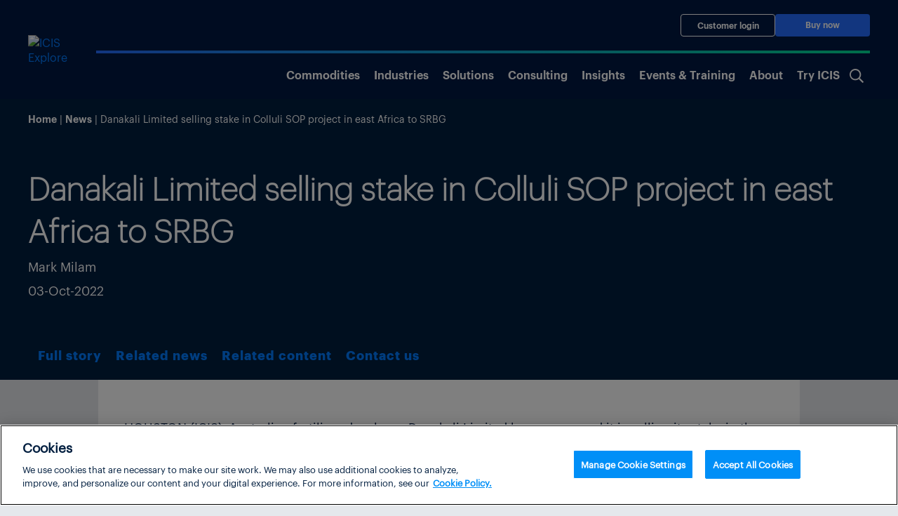

--- FILE ---
content_type: application/javascript
request_url: https://www.icis.com/explore/wp-content/plugins/rbi-eloqua-campaign-tracking/js/rbi-eloqua-campaign-tracking.min.js?ver=1741085758
body_size: 907
content:
!function(){var e;e=function(){var e=["sfid","cmpid","dmdcode"];void 0!==rbi_elq_vars.campaign_tracking_fields&&(e=rbi_elq_vars.campaign_tracking_fields);var t="marketingCampaign",n=parseInt(rbi_elq_vars.cookie_duration,10);(isNaN(n)||0===n)&&(n=56);var a=window.location.hostname;function r(e,t,n){var r=new Date;r.setTime(r.getTime()+24*n*60*60*1e3);var o="expires="+r.toUTCString();document.cookie=e+"="+t+";"+o+";path=/;domain="+a}function o(e,t){e=e.replace(/[\[]/,"\\[").replace(/[\]]/,"\\]");var n=new RegExp("[\\?&]"+e+"=([^&#]*)","i").exec(t);return null===n?"":decodeURIComponent(n[1].replace(/\+/g," "))}function i(e){var n=function(e){for(var t=e+"=",n=decodeURIComponent(document.cookie).split(";"),a=0;a<n.length;a++){for(var r=n[a];" "==r.charAt(0);)r=r.substring(1);if(0==r.indexOf(t))return r.substring(t.length,r.length)}return""}(t);return n?o(e,n):""}void 0!==rbi_elq_vars.cookie_domain&&""!==rbi_elq_vars.cookie_domain&&(a=rbi_elq_vars.cookie_domain);for(var c=0,_=e.length;c<_;c++)if(o(e[c],location.search)){r(t,location.search,n);break}var l="";e.forEach(function(e){""!==l&&(l+=","),l+="input[name="+e+"]"});var u=document.querySelectorAll(l);if(u.length>0){Array.prototype.forEach.call(u,function(e,t){var n=e.getAttribute("name"),a=o(n,location.search);a||(a=i(n)),a&&(e.value=a)});var p=null,d=5;_elqQ.push(["elqGetCustomerGUID"]),_elqQ.push(["elqDataLookup",escape(rbi_elq_vars.data_lookup_key),""]),function e(){if(p){if(0==d)return;if("function"==typeof this.GetElqCustomerGUID){var t=GetElqCustomerGUID();if(t){var n=document.querySelectorAll('input[name="elqCustomerGUID"]');return Array.prototype.forEach.call(n,function(e,n){e.value=t}),p=null,d=5,void m()}}d-=1}p=setTimeout(e,500)}()}function m(){if(p){if(0==d)return;if("function"==typeof this.GetElqContentPersonalizationValue)return s("GWACampaignNameCMPID","V_GWA_Campaign_Name__cmpid_1p"),s("MostRecentSearchQuery","V_MostRecentSearchQuery"),s("MostRecentReferrer","V_MostRecentReferrer"),s("MostRecentSearchEngine","V_MostRecentSearchEngine"),s("CampaignNameCP","V_SFdc_Campaign_Name__cp_1p"),s("BrowserType","V_Browser_Type"),s("PPCKeyword","V_PPC_Keyword1p"),s("PPCMatchtype","V_PPC_Matchtype1p"),s("SFdcCampaignID_SFDCID","V_SFdc_Campaign_ID__sfdcid_1p"),s("sfid","V_SFdc_Campaign_ID__sfdcid_1p"),void s("cmpid","V_GWA_Campaign_Name__cmpid_1p");d-=1}p=setTimeout(m,500)}function s(e,t){var n=document.querySelectorAll('input[name="'+e+'"]');Array.prototype.forEach.call(n,function(e,n){""===e.value&&(e.value=GetElqContentPersonalizationValue(t))})}},"loading"!=document.readyState?e():document.addEventListener("DOMContentLoaded",e)}();